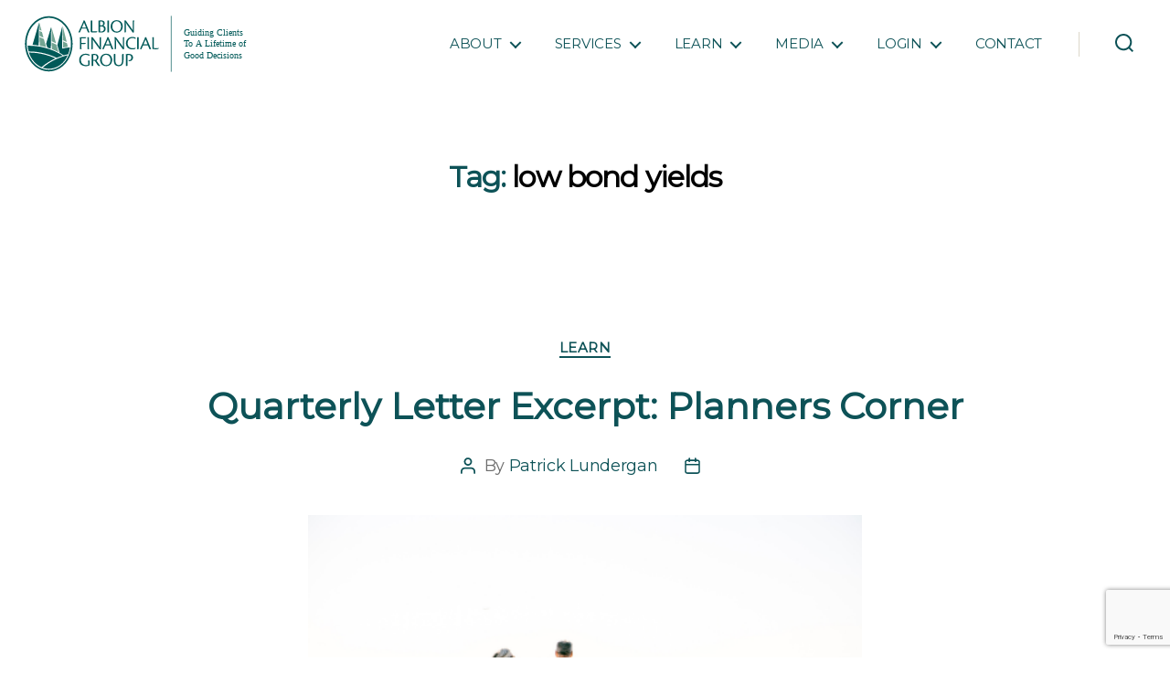

--- FILE ---
content_type: text/html; charset=utf-8
request_url: https://www.google.com/recaptcha/api2/anchor?ar=1&k=6LfIhn0pAAAAAOPUuW7a9iiHfVwXCw7eSZO9ykCo&co=aHR0cHM6Ly9hbGJpb25maW5hbmNpYWwuY29tOjQ0Mw..&hl=en&v=PoyoqOPhxBO7pBk68S4YbpHZ&theme=light&size=invisible&anchor-ms=20000&execute-ms=30000&cb=964p2291n2es
body_size: 48654
content:
<!DOCTYPE HTML><html dir="ltr" lang="en"><head><meta http-equiv="Content-Type" content="text/html; charset=UTF-8">
<meta http-equiv="X-UA-Compatible" content="IE=edge">
<title>reCAPTCHA</title>
<style type="text/css">
/* cyrillic-ext */
@font-face {
  font-family: 'Roboto';
  font-style: normal;
  font-weight: 400;
  font-stretch: 100%;
  src: url(//fonts.gstatic.com/s/roboto/v48/KFO7CnqEu92Fr1ME7kSn66aGLdTylUAMa3GUBHMdazTgWw.woff2) format('woff2');
  unicode-range: U+0460-052F, U+1C80-1C8A, U+20B4, U+2DE0-2DFF, U+A640-A69F, U+FE2E-FE2F;
}
/* cyrillic */
@font-face {
  font-family: 'Roboto';
  font-style: normal;
  font-weight: 400;
  font-stretch: 100%;
  src: url(//fonts.gstatic.com/s/roboto/v48/KFO7CnqEu92Fr1ME7kSn66aGLdTylUAMa3iUBHMdazTgWw.woff2) format('woff2');
  unicode-range: U+0301, U+0400-045F, U+0490-0491, U+04B0-04B1, U+2116;
}
/* greek-ext */
@font-face {
  font-family: 'Roboto';
  font-style: normal;
  font-weight: 400;
  font-stretch: 100%;
  src: url(//fonts.gstatic.com/s/roboto/v48/KFO7CnqEu92Fr1ME7kSn66aGLdTylUAMa3CUBHMdazTgWw.woff2) format('woff2');
  unicode-range: U+1F00-1FFF;
}
/* greek */
@font-face {
  font-family: 'Roboto';
  font-style: normal;
  font-weight: 400;
  font-stretch: 100%;
  src: url(//fonts.gstatic.com/s/roboto/v48/KFO7CnqEu92Fr1ME7kSn66aGLdTylUAMa3-UBHMdazTgWw.woff2) format('woff2');
  unicode-range: U+0370-0377, U+037A-037F, U+0384-038A, U+038C, U+038E-03A1, U+03A3-03FF;
}
/* math */
@font-face {
  font-family: 'Roboto';
  font-style: normal;
  font-weight: 400;
  font-stretch: 100%;
  src: url(//fonts.gstatic.com/s/roboto/v48/KFO7CnqEu92Fr1ME7kSn66aGLdTylUAMawCUBHMdazTgWw.woff2) format('woff2');
  unicode-range: U+0302-0303, U+0305, U+0307-0308, U+0310, U+0312, U+0315, U+031A, U+0326-0327, U+032C, U+032F-0330, U+0332-0333, U+0338, U+033A, U+0346, U+034D, U+0391-03A1, U+03A3-03A9, U+03B1-03C9, U+03D1, U+03D5-03D6, U+03F0-03F1, U+03F4-03F5, U+2016-2017, U+2034-2038, U+203C, U+2040, U+2043, U+2047, U+2050, U+2057, U+205F, U+2070-2071, U+2074-208E, U+2090-209C, U+20D0-20DC, U+20E1, U+20E5-20EF, U+2100-2112, U+2114-2115, U+2117-2121, U+2123-214F, U+2190, U+2192, U+2194-21AE, U+21B0-21E5, U+21F1-21F2, U+21F4-2211, U+2213-2214, U+2216-22FF, U+2308-230B, U+2310, U+2319, U+231C-2321, U+2336-237A, U+237C, U+2395, U+239B-23B7, U+23D0, U+23DC-23E1, U+2474-2475, U+25AF, U+25B3, U+25B7, U+25BD, U+25C1, U+25CA, U+25CC, U+25FB, U+266D-266F, U+27C0-27FF, U+2900-2AFF, U+2B0E-2B11, U+2B30-2B4C, U+2BFE, U+3030, U+FF5B, U+FF5D, U+1D400-1D7FF, U+1EE00-1EEFF;
}
/* symbols */
@font-face {
  font-family: 'Roboto';
  font-style: normal;
  font-weight: 400;
  font-stretch: 100%;
  src: url(//fonts.gstatic.com/s/roboto/v48/KFO7CnqEu92Fr1ME7kSn66aGLdTylUAMaxKUBHMdazTgWw.woff2) format('woff2');
  unicode-range: U+0001-000C, U+000E-001F, U+007F-009F, U+20DD-20E0, U+20E2-20E4, U+2150-218F, U+2190, U+2192, U+2194-2199, U+21AF, U+21E6-21F0, U+21F3, U+2218-2219, U+2299, U+22C4-22C6, U+2300-243F, U+2440-244A, U+2460-24FF, U+25A0-27BF, U+2800-28FF, U+2921-2922, U+2981, U+29BF, U+29EB, U+2B00-2BFF, U+4DC0-4DFF, U+FFF9-FFFB, U+10140-1018E, U+10190-1019C, U+101A0, U+101D0-101FD, U+102E0-102FB, U+10E60-10E7E, U+1D2C0-1D2D3, U+1D2E0-1D37F, U+1F000-1F0FF, U+1F100-1F1AD, U+1F1E6-1F1FF, U+1F30D-1F30F, U+1F315, U+1F31C, U+1F31E, U+1F320-1F32C, U+1F336, U+1F378, U+1F37D, U+1F382, U+1F393-1F39F, U+1F3A7-1F3A8, U+1F3AC-1F3AF, U+1F3C2, U+1F3C4-1F3C6, U+1F3CA-1F3CE, U+1F3D4-1F3E0, U+1F3ED, U+1F3F1-1F3F3, U+1F3F5-1F3F7, U+1F408, U+1F415, U+1F41F, U+1F426, U+1F43F, U+1F441-1F442, U+1F444, U+1F446-1F449, U+1F44C-1F44E, U+1F453, U+1F46A, U+1F47D, U+1F4A3, U+1F4B0, U+1F4B3, U+1F4B9, U+1F4BB, U+1F4BF, U+1F4C8-1F4CB, U+1F4D6, U+1F4DA, U+1F4DF, U+1F4E3-1F4E6, U+1F4EA-1F4ED, U+1F4F7, U+1F4F9-1F4FB, U+1F4FD-1F4FE, U+1F503, U+1F507-1F50B, U+1F50D, U+1F512-1F513, U+1F53E-1F54A, U+1F54F-1F5FA, U+1F610, U+1F650-1F67F, U+1F687, U+1F68D, U+1F691, U+1F694, U+1F698, U+1F6AD, U+1F6B2, U+1F6B9-1F6BA, U+1F6BC, U+1F6C6-1F6CF, U+1F6D3-1F6D7, U+1F6E0-1F6EA, U+1F6F0-1F6F3, U+1F6F7-1F6FC, U+1F700-1F7FF, U+1F800-1F80B, U+1F810-1F847, U+1F850-1F859, U+1F860-1F887, U+1F890-1F8AD, U+1F8B0-1F8BB, U+1F8C0-1F8C1, U+1F900-1F90B, U+1F93B, U+1F946, U+1F984, U+1F996, U+1F9E9, U+1FA00-1FA6F, U+1FA70-1FA7C, U+1FA80-1FA89, U+1FA8F-1FAC6, U+1FACE-1FADC, U+1FADF-1FAE9, U+1FAF0-1FAF8, U+1FB00-1FBFF;
}
/* vietnamese */
@font-face {
  font-family: 'Roboto';
  font-style: normal;
  font-weight: 400;
  font-stretch: 100%;
  src: url(//fonts.gstatic.com/s/roboto/v48/KFO7CnqEu92Fr1ME7kSn66aGLdTylUAMa3OUBHMdazTgWw.woff2) format('woff2');
  unicode-range: U+0102-0103, U+0110-0111, U+0128-0129, U+0168-0169, U+01A0-01A1, U+01AF-01B0, U+0300-0301, U+0303-0304, U+0308-0309, U+0323, U+0329, U+1EA0-1EF9, U+20AB;
}
/* latin-ext */
@font-face {
  font-family: 'Roboto';
  font-style: normal;
  font-weight: 400;
  font-stretch: 100%;
  src: url(//fonts.gstatic.com/s/roboto/v48/KFO7CnqEu92Fr1ME7kSn66aGLdTylUAMa3KUBHMdazTgWw.woff2) format('woff2');
  unicode-range: U+0100-02BA, U+02BD-02C5, U+02C7-02CC, U+02CE-02D7, U+02DD-02FF, U+0304, U+0308, U+0329, U+1D00-1DBF, U+1E00-1E9F, U+1EF2-1EFF, U+2020, U+20A0-20AB, U+20AD-20C0, U+2113, U+2C60-2C7F, U+A720-A7FF;
}
/* latin */
@font-face {
  font-family: 'Roboto';
  font-style: normal;
  font-weight: 400;
  font-stretch: 100%;
  src: url(//fonts.gstatic.com/s/roboto/v48/KFO7CnqEu92Fr1ME7kSn66aGLdTylUAMa3yUBHMdazQ.woff2) format('woff2');
  unicode-range: U+0000-00FF, U+0131, U+0152-0153, U+02BB-02BC, U+02C6, U+02DA, U+02DC, U+0304, U+0308, U+0329, U+2000-206F, U+20AC, U+2122, U+2191, U+2193, U+2212, U+2215, U+FEFF, U+FFFD;
}
/* cyrillic-ext */
@font-face {
  font-family: 'Roboto';
  font-style: normal;
  font-weight: 500;
  font-stretch: 100%;
  src: url(//fonts.gstatic.com/s/roboto/v48/KFO7CnqEu92Fr1ME7kSn66aGLdTylUAMa3GUBHMdazTgWw.woff2) format('woff2');
  unicode-range: U+0460-052F, U+1C80-1C8A, U+20B4, U+2DE0-2DFF, U+A640-A69F, U+FE2E-FE2F;
}
/* cyrillic */
@font-face {
  font-family: 'Roboto';
  font-style: normal;
  font-weight: 500;
  font-stretch: 100%;
  src: url(//fonts.gstatic.com/s/roboto/v48/KFO7CnqEu92Fr1ME7kSn66aGLdTylUAMa3iUBHMdazTgWw.woff2) format('woff2');
  unicode-range: U+0301, U+0400-045F, U+0490-0491, U+04B0-04B1, U+2116;
}
/* greek-ext */
@font-face {
  font-family: 'Roboto';
  font-style: normal;
  font-weight: 500;
  font-stretch: 100%;
  src: url(//fonts.gstatic.com/s/roboto/v48/KFO7CnqEu92Fr1ME7kSn66aGLdTylUAMa3CUBHMdazTgWw.woff2) format('woff2');
  unicode-range: U+1F00-1FFF;
}
/* greek */
@font-face {
  font-family: 'Roboto';
  font-style: normal;
  font-weight: 500;
  font-stretch: 100%;
  src: url(//fonts.gstatic.com/s/roboto/v48/KFO7CnqEu92Fr1ME7kSn66aGLdTylUAMa3-UBHMdazTgWw.woff2) format('woff2');
  unicode-range: U+0370-0377, U+037A-037F, U+0384-038A, U+038C, U+038E-03A1, U+03A3-03FF;
}
/* math */
@font-face {
  font-family: 'Roboto';
  font-style: normal;
  font-weight: 500;
  font-stretch: 100%;
  src: url(//fonts.gstatic.com/s/roboto/v48/KFO7CnqEu92Fr1ME7kSn66aGLdTylUAMawCUBHMdazTgWw.woff2) format('woff2');
  unicode-range: U+0302-0303, U+0305, U+0307-0308, U+0310, U+0312, U+0315, U+031A, U+0326-0327, U+032C, U+032F-0330, U+0332-0333, U+0338, U+033A, U+0346, U+034D, U+0391-03A1, U+03A3-03A9, U+03B1-03C9, U+03D1, U+03D5-03D6, U+03F0-03F1, U+03F4-03F5, U+2016-2017, U+2034-2038, U+203C, U+2040, U+2043, U+2047, U+2050, U+2057, U+205F, U+2070-2071, U+2074-208E, U+2090-209C, U+20D0-20DC, U+20E1, U+20E5-20EF, U+2100-2112, U+2114-2115, U+2117-2121, U+2123-214F, U+2190, U+2192, U+2194-21AE, U+21B0-21E5, U+21F1-21F2, U+21F4-2211, U+2213-2214, U+2216-22FF, U+2308-230B, U+2310, U+2319, U+231C-2321, U+2336-237A, U+237C, U+2395, U+239B-23B7, U+23D0, U+23DC-23E1, U+2474-2475, U+25AF, U+25B3, U+25B7, U+25BD, U+25C1, U+25CA, U+25CC, U+25FB, U+266D-266F, U+27C0-27FF, U+2900-2AFF, U+2B0E-2B11, U+2B30-2B4C, U+2BFE, U+3030, U+FF5B, U+FF5D, U+1D400-1D7FF, U+1EE00-1EEFF;
}
/* symbols */
@font-face {
  font-family: 'Roboto';
  font-style: normal;
  font-weight: 500;
  font-stretch: 100%;
  src: url(//fonts.gstatic.com/s/roboto/v48/KFO7CnqEu92Fr1ME7kSn66aGLdTylUAMaxKUBHMdazTgWw.woff2) format('woff2');
  unicode-range: U+0001-000C, U+000E-001F, U+007F-009F, U+20DD-20E0, U+20E2-20E4, U+2150-218F, U+2190, U+2192, U+2194-2199, U+21AF, U+21E6-21F0, U+21F3, U+2218-2219, U+2299, U+22C4-22C6, U+2300-243F, U+2440-244A, U+2460-24FF, U+25A0-27BF, U+2800-28FF, U+2921-2922, U+2981, U+29BF, U+29EB, U+2B00-2BFF, U+4DC0-4DFF, U+FFF9-FFFB, U+10140-1018E, U+10190-1019C, U+101A0, U+101D0-101FD, U+102E0-102FB, U+10E60-10E7E, U+1D2C0-1D2D3, U+1D2E0-1D37F, U+1F000-1F0FF, U+1F100-1F1AD, U+1F1E6-1F1FF, U+1F30D-1F30F, U+1F315, U+1F31C, U+1F31E, U+1F320-1F32C, U+1F336, U+1F378, U+1F37D, U+1F382, U+1F393-1F39F, U+1F3A7-1F3A8, U+1F3AC-1F3AF, U+1F3C2, U+1F3C4-1F3C6, U+1F3CA-1F3CE, U+1F3D4-1F3E0, U+1F3ED, U+1F3F1-1F3F3, U+1F3F5-1F3F7, U+1F408, U+1F415, U+1F41F, U+1F426, U+1F43F, U+1F441-1F442, U+1F444, U+1F446-1F449, U+1F44C-1F44E, U+1F453, U+1F46A, U+1F47D, U+1F4A3, U+1F4B0, U+1F4B3, U+1F4B9, U+1F4BB, U+1F4BF, U+1F4C8-1F4CB, U+1F4D6, U+1F4DA, U+1F4DF, U+1F4E3-1F4E6, U+1F4EA-1F4ED, U+1F4F7, U+1F4F9-1F4FB, U+1F4FD-1F4FE, U+1F503, U+1F507-1F50B, U+1F50D, U+1F512-1F513, U+1F53E-1F54A, U+1F54F-1F5FA, U+1F610, U+1F650-1F67F, U+1F687, U+1F68D, U+1F691, U+1F694, U+1F698, U+1F6AD, U+1F6B2, U+1F6B9-1F6BA, U+1F6BC, U+1F6C6-1F6CF, U+1F6D3-1F6D7, U+1F6E0-1F6EA, U+1F6F0-1F6F3, U+1F6F7-1F6FC, U+1F700-1F7FF, U+1F800-1F80B, U+1F810-1F847, U+1F850-1F859, U+1F860-1F887, U+1F890-1F8AD, U+1F8B0-1F8BB, U+1F8C0-1F8C1, U+1F900-1F90B, U+1F93B, U+1F946, U+1F984, U+1F996, U+1F9E9, U+1FA00-1FA6F, U+1FA70-1FA7C, U+1FA80-1FA89, U+1FA8F-1FAC6, U+1FACE-1FADC, U+1FADF-1FAE9, U+1FAF0-1FAF8, U+1FB00-1FBFF;
}
/* vietnamese */
@font-face {
  font-family: 'Roboto';
  font-style: normal;
  font-weight: 500;
  font-stretch: 100%;
  src: url(//fonts.gstatic.com/s/roboto/v48/KFO7CnqEu92Fr1ME7kSn66aGLdTylUAMa3OUBHMdazTgWw.woff2) format('woff2');
  unicode-range: U+0102-0103, U+0110-0111, U+0128-0129, U+0168-0169, U+01A0-01A1, U+01AF-01B0, U+0300-0301, U+0303-0304, U+0308-0309, U+0323, U+0329, U+1EA0-1EF9, U+20AB;
}
/* latin-ext */
@font-face {
  font-family: 'Roboto';
  font-style: normal;
  font-weight: 500;
  font-stretch: 100%;
  src: url(//fonts.gstatic.com/s/roboto/v48/KFO7CnqEu92Fr1ME7kSn66aGLdTylUAMa3KUBHMdazTgWw.woff2) format('woff2');
  unicode-range: U+0100-02BA, U+02BD-02C5, U+02C7-02CC, U+02CE-02D7, U+02DD-02FF, U+0304, U+0308, U+0329, U+1D00-1DBF, U+1E00-1E9F, U+1EF2-1EFF, U+2020, U+20A0-20AB, U+20AD-20C0, U+2113, U+2C60-2C7F, U+A720-A7FF;
}
/* latin */
@font-face {
  font-family: 'Roboto';
  font-style: normal;
  font-weight: 500;
  font-stretch: 100%;
  src: url(//fonts.gstatic.com/s/roboto/v48/KFO7CnqEu92Fr1ME7kSn66aGLdTylUAMa3yUBHMdazQ.woff2) format('woff2');
  unicode-range: U+0000-00FF, U+0131, U+0152-0153, U+02BB-02BC, U+02C6, U+02DA, U+02DC, U+0304, U+0308, U+0329, U+2000-206F, U+20AC, U+2122, U+2191, U+2193, U+2212, U+2215, U+FEFF, U+FFFD;
}
/* cyrillic-ext */
@font-face {
  font-family: 'Roboto';
  font-style: normal;
  font-weight: 900;
  font-stretch: 100%;
  src: url(//fonts.gstatic.com/s/roboto/v48/KFO7CnqEu92Fr1ME7kSn66aGLdTylUAMa3GUBHMdazTgWw.woff2) format('woff2');
  unicode-range: U+0460-052F, U+1C80-1C8A, U+20B4, U+2DE0-2DFF, U+A640-A69F, U+FE2E-FE2F;
}
/* cyrillic */
@font-face {
  font-family: 'Roboto';
  font-style: normal;
  font-weight: 900;
  font-stretch: 100%;
  src: url(//fonts.gstatic.com/s/roboto/v48/KFO7CnqEu92Fr1ME7kSn66aGLdTylUAMa3iUBHMdazTgWw.woff2) format('woff2');
  unicode-range: U+0301, U+0400-045F, U+0490-0491, U+04B0-04B1, U+2116;
}
/* greek-ext */
@font-face {
  font-family: 'Roboto';
  font-style: normal;
  font-weight: 900;
  font-stretch: 100%;
  src: url(//fonts.gstatic.com/s/roboto/v48/KFO7CnqEu92Fr1ME7kSn66aGLdTylUAMa3CUBHMdazTgWw.woff2) format('woff2');
  unicode-range: U+1F00-1FFF;
}
/* greek */
@font-face {
  font-family: 'Roboto';
  font-style: normal;
  font-weight: 900;
  font-stretch: 100%;
  src: url(//fonts.gstatic.com/s/roboto/v48/KFO7CnqEu92Fr1ME7kSn66aGLdTylUAMa3-UBHMdazTgWw.woff2) format('woff2');
  unicode-range: U+0370-0377, U+037A-037F, U+0384-038A, U+038C, U+038E-03A1, U+03A3-03FF;
}
/* math */
@font-face {
  font-family: 'Roboto';
  font-style: normal;
  font-weight: 900;
  font-stretch: 100%;
  src: url(//fonts.gstatic.com/s/roboto/v48/KFO7CnqEu92Fr1ME7kSn66aGLdTylUAMawCUBHMdazTgWw.woff2) format('woff2');
  unicode-range: U+0302-0303, U+0305, U+0307-0308, U+0310, U+0312, U+0315, U+031A, U+0326-0327, U+032C, U+032F-0330, U+0332-0333, U+0338, U+033A, U+0346, U+034D, U+0391-03A1, U+03A3-03A9, U+03B1-03C9, U+03D1, U+03D5-03D6, U+03F0-03F1, U+03F4-03F5, U+2016-2017, U+2034-2038, U+203C, U+2040, U+2043, U+2047, U+2050, U+2057, U+205F, U+2070-2071, U+2074-208E, U+2090-209C, U+20D0-20DC, U+20E1, U+20E5-20EF, U+2100-2112, U+2114-2115, U+2117-2121, U+2123-214F, U+2190, U+2192, U+2194-21AE, U+21B0-21E5, U+21F1-21F2, U+21F4-2211, U+2213-2214, U+2216-22FF, U+2308-230B, U+2310, U+2319, U+231C-2321, U+2336-237A, U+237C, U+2395, U+239B-23B7, U+23D0, U+23DC-23E1, U+2474-2475, U+25AF, U+25B3, U+25B7, U+25BD, U+25C1, U+25CA, U+25CC, U+25FB, U+266D-266F, U+27C0-27FF, U+2900-2AFF, U+2B0E-2B11, U+2B30-2B4C, U+2BFE, U+3030, U+FF5B, U+FF5D, U+1D400-1D7FF, U+1EE00-1EEFF;
}
/* symbols */
@font-face {
  font-family: 'Roboto';
  font-style: normal;
  font-weight: 900;
  font-stretch: 100%;
  src: url(//fonts.gstatic.com/s/roboto/v48/KFO7CnqEu92Fr1ME7kSn66aGLdTylUAMaxKUBHMdazTgWw.woff2) format('woff2');
  unicode-range: U+0001-000C, U+000E-001F, U+007F-009F, U+20DD-20E0, U+20E2-20E4, U+2150-218F, U+2190, U+2192, U+2194-2199, U+21AF, U+21E6-21F0, U+21F3, U+2218-2219, U+2299, U+22C4-22C6, U+2300-243F, U+2440-244A, U+2460-24FF, U+25A0-27BF, U+2800-28FF, U+2921-2922, U+2981, U+29BF, U+29EB, U+2B00-2BFF, U+4DC0-4DFF, U+FFF9-FFFB, U+10140-1018E, U+10190-1019C, U+101A0, U+101D0-101FD, U+102E0-102FB, U+10E60-10E7E, U+1D2C0-1D2D3, U+1D2E0-1D37F, U+1F000-1F0FF, U+1F100-1F1AD, U+1F1E6-1F1FF, U+1F30D-1F30F, U+1F315, U+1F31C, U+1F31E, U+1F320-1F32C, U+1F336, U+1F378, U+1F37D, U+1F382, U+1F393-1F39F, U+1F3A7-1F3A8, U+1F3AC-1F3AF, U+1F3C2, U+1F3C4-1F3C6, U+1F3CA-1F3CE, U+1F3D4-1F3E0, U+1F3ED, U+1F3F1-1F3F3, U+1F3F5-1F3F7, U+1F408, U+1F415, U+1F41F, U+1F426, U+1F43F, U+1F441-1F442, U+1F444, U+1F446-1F449, U+1F44C-1F44E, U+1F453, U+1F46A, U+1F47D, U+1F4A3, U+1F4B0, U+1F4B3, U+1F4B9, U+1F4BB, U+1F4BF, U+1F4C8-1F4CB, U+1F4D6, U+1F4DA, U+1F4DF, U+1F4E3-1F4E6, U+1F4EA-1F4ED, U+1F4F7, U+1F4F9-1F4FB, U+1F4FD-1F4FE, U+1F503, U+1F507-1F50B, U+1F50D, U+1F512-1F513, U+1F53E-1F54A, U+1F54F-1F5FA, U+1F610, U+1F650-1F67F, U+1F687, U+1F68D, U+1F691, U+1F694, U+1F698, U+1F6AD, U+1F6B2, U+1F6B9-1F6BA, U+1F6BC, U+1F6C6-1F6CF, U+1F6D3-1F6D7, U+1F6E0-1F6EA, U+1F6F0-1F6F3, U+1F6F7-1F6FC, U+1F700-1F7FF, U+1F800-1F80B, U+1F810-1F847, U+1F850-1F859, U+1F860-1F887, U+1F890-1F8AD, U+1F8B0-1F8BB, U+1F8C0-1F8C1, U+1F900-1F90B, U+1F93B, U+1F946, U+1F984, U+1F996, U+1F9E9, U+1FA00-1FA6F, U+1FA70-1FA7C, U+1FA80-1FA89, U+1FA8F-1FAC6, U+1FACE-1FADC, U+1FADF-1FAE9, U+1FAF0-1FAF8, U+1FB00-1FBFF;
}
/* vietnamese */
@font-face {
  font-family: 'Roboto';
  font-style: normal;
  font-weight: 900;
  font-stretch: 100%;
  src: url(//fonts.gstatic.com/s/roboto/v48/KFO7CnqEu92Fr1ME7kSn66aGLdTylUAMa3OUBHMdazTgWw.woff2) format('woff2');
  unicode-range: U+0102-0103, U+0110-0111, U+0128-0129, U+0168-0169, U+01A0-01A1, U+01AF-01B0, U+0300-0301, U+0303-0304, U+0308-0309, U+0323, U+0329, U+1EA0-1EF9, U+20AB;
}
/* latin-ext */
@font-face {
  font-family: 'Roboto';
  font-style: normal;
  font-weight: 900;
  font-stretch: 100%;
  src: url(//fonts.gstatic.com/s/roboto/v48/KFO7CnqEu92Fr1ME7kSn66aGLdTylUAMa3KUBHMdazTgWw.woff2) format('woff2');
  unicode-range: U+0100-02BA, U+02BD-02C5, U+02C7-02CC, U+02CE-02D7, U+02DD-02FF, U+0304, U+0308, U+0329, U+1D00-1DBF, U+1E00-1E9F, U+1EF2-1EFF, U+2020, U+20A0-20AB, U+20AD-20C0, U+2113, U+2C60-2C7F, U+A720-A7FF;
}
/* latin */
@font-face {
  font-family: 'Roboto';
  font-style: normal;
  font-weight: 900;
  font-stretch: 100%;
  src: url(//fonts.gstatic.com/s/roboto/v48/KFO7CnqEu92Fr1ME7kSn66aGLdTylUAMa3yUBHMdazQ.woff2) format('woff2');
  unicode-range: U+0000-00FF, U+0131, U+0152-0153, U+02BB-02BC, U+02C6, U+02DA, U+02DC, U+0304, U+0308, U+0329, U+2000-206F, U+20AC, U+2122, U+2191, U+2193, U+2212, U+2215, U+FEFF, U+FFFD;
}

</style>
<link rel="stylesheet" type="text/css" href="https://www.gstatic.com/recaptcha/releases/PoyoqOPhxBO7pBk68S4YbpHZ/styles__ltr.css">
<script nonce="N9w6LAzzMYlMxui_XuYoBg" type="text/javascript">window['__recaptcha_api'] = 'https://www.google.com/recaptcha/api2/';</script>
<script type="text/javascript" src="https://www.gstatic.com/recaptcha/releases/PoyoqOPhxBO7pBk68S4YbpHZ/recaptcha__en.js" nonce="N9w6LAzzMYlMxui_XuYoBg">
      
    </script></head>
<body><div id="rc-anchor-alert" class="rc-anchor-alert"></div>
<input type="hidden" id="recaptcha-token" value="[base64]">
<script type="text/javascript" nonce="N9w6LAzzMYlMxui_XuYoBg">
      recaptcha.anchor.Main.init("[\x22ainput\x22,[\x22bgdata\x22,\x22\x22,\[base64]/[base64]/[base64]/[base64]/[base64]/UltsKytdPUU6KEU8MjA0OD9SW2wrK109RT4+NnwxOTI6KChFJjY0NTEyKT09NTUyOTYmJk0rMTxjLmxlbmd0aCYmKGMuY2hhckNvZGVBdChNKzEpJjY0NTEyKT09NTYzMjA/[base64]/[base64]/[base64]/[base64]/[base64]/[base64]/[base64]\x22,\[base64]\\u003d\\u003d\x22,\[base64]/[base64]/DlyrDrBrCq8Ojwpw6Py3DqknDqMKlXMO+w4M+w6QMw6TCrsO9wq5zUBjCpw9KUBkcwofDk8K5FsOZwqnChz5ZwpIzAzfDnMOSQMOqDMKoesKDw4XCiHFbw6/CpsKqwr5FwpzCuUnDp8KYcMO2w6tlwqjCmwzCi1pbdjrCgsKHw6tkUE/[base64]/Dl8Oow5bDl2IAw7XDu8KQwqLDpmzCssKhw6PDnMOZT8KCIwM2IMObSHlbLlICw4Bhw4zDkyfCg3LDqMOFCwrDmwTCjsOKNsKZwozCtsOTw68Sw6fDlUbCtGwScnkRw5vDigDDhMOBw73CrsKGesOKw6ceCQZSwpUSNltUPRJJEcO/Ew3DtcKceBAMwr8pw4vDjcKtQ8KiYh7CiStBw48ZMn7CvUQDVsOkwpPDkGfCp1llVMOSchZ/wrjDjXwMw5ELFcKZwo7CusOHG8O1w4PCn3/Dl1cHw4xDwqrDpsONwq5qOMKKw77DnsKKw6QdDsKHUsOVD1nCkhHCoMK2w440R8O6PMOqw6UjAMKuw6jCoEUEw7DDkA7DrzxGMid/[base64]/[base64]/w6IdLMOrw5dPwqxrTMOuTBbCmxp+wqHDmMKEw7DCrnzDnnPCmBAeO8Ooe8KMMSHDt8Kew6dLw6oOSRDCuwTChcKEwp3CgsKmworDj8Kzwr7CpXTDogEsAAHChQZow6LDo8OxI0c+Ph1dw7zCmsO/w5sLRcO+a8O4LEs+wrfDgcO5wqrCtcKZYRjCiMKMw4Jdw4TCgTIYNsKww6NHLB/DnsOIHcOTLX/CvUk/Fk1yb8Owc8KlwokiM8O8wrzCsyRjw47CiMOLw57Dt8KkwofCmcKgQMK9WcOAw4h8e8Krw61vMcOXw7/[base64]/CvcKQSsKLwrlXwqTDkE7Com7CvcKCLxfDu8K+d8KJwpzDpndwey3CjsOpS2bCj05jw5/DhcK+c1nDucOIw58Gw6wEYcOnFMKFJEbCml7Dl2Yxw4oHPUbCo8KOwo/CvsOjw6fDmMOvw4E0w7FQwrnCvcKowpvCrMOhw4Nyw73ChBvCrUNWw7fCrcKBw5zDicOJwoHDsMKuUkzCusKPVXULJsK0J8KCOSvCq8OWw797wojDosORw4vDlxIDdcKNAcOiwpPCrMKkKhzCvwBVw47DuMK4w7bDmsKswog/[base64]/CsCzDocOJbgQdw497w4nCs0tuYhgBTcOeQxvCmMOeTcKEwpRBa8OHw7gGw5LDmsOqw6Ejw5hOw5ZdIsOHw7ZpPWvDiAV6wo14w5fCqsOfNzsLTcOXOyfDim7CsSJ+BxcWwp89wqbCvAPDrALDvHZYwpfCvk/Dp0x5w4gTwoHDjnTDlMKyw6tkOXYnbMKvw4HCqsKVw6PDmMOJwrfCgE0dc8Ocw5x2w6rDr8KUdhBfwpXDo1QvQ8KXw7jCtcOoCMO4wqMNKMODB8KIanVtw4UIGMOqw6PDsBDDusOvQT1TMDwGw5LClilKw6jDkx5YGcKcwpNjDMOlw6/DjUvDt8OswrHDuHxqJiTDg8KhL1PDpU1eORXDqcOUwqbCmMOjwo3CnBPCk8OBIATCssKLwrETw6rDpD5uw4UFQ8KIfsKnwrTDr8KjfBxUw7bDnRMzcToieMK/[base64]/Dv8OVwr7DvEfCp8OdBBU0G0bCkcK9wq7Dr8KmQMO6LsOSw7TCoXTDpMKeX3LCp8KiGsOSwqTDhcOjYwPCgQjDtnnDv8O8XMOMcsOddcOVwo8NO8OJwqTCjcOdcAXCsA4NwofCk08hwqJHw4/DncODw7URA8K1wqzDuUPCrVDDoMKBcWd9fMKqw7nDucKdSm1Vw53DkMKLwosibMOlw4PDun5qw57DoRAcwo/DnxQowpNWQMK+wpwCwpptXsOkOH7ChxIeYMOAworDksO9w5jChcK2w5tgQ2zDn8KKwrrDgBAVf8KFw7NKSsKaw6tlX8KEw6/DngVKw7tDwrLCtBpBb8OowrPCs8O5L8OJwp/DrMK+fMOewpLCnDN5QG5GcjLCusOpw4thN8OnKRUJwrDDvVjCoDLDsU5aWsKjw6lAVcKiw59uw6vDgsO+anvDn8O+JEfCnmLDjMOxEcOlwpHCu0IGwqDCucOfw6/DvsKdwrnCv38zLcO+IV5Ew7DCqcKxwp/DrcOIwoLDj8KJwoBzw6VIU8KQw4bCiTUwcmoLw6Q4SsK4wpDCusKFw7EswpjCtMOAMcOvwonCqcOGWnnDmcK1wr48w5Iww5JxUks8wrJGFmgyBsK7cHDDrkMqCWEow6DDgsOBUMK/esOLwqckw4hlwqjCm8Kewq/CkcKgEgjCtnLDky5qXyrCtsOrwptlV3d2w5jCih15wpHCksKzAMOGwqkzwqtYwrtcwrdqwpzCmGfCilfDkzPDhR7CvTNRPsOlK8KCdVnDgALDj0IAKsKaw6/CssKIw7IZSMK5A8KLwpHDr8KyeXHDscKaw6UTwr4bwoPCssO4MBDCgcKFVMKrwpfCncOOwpcKwq1hNxXDssOHYmzCg0rCtlQYMU1qOcKTw5vCsl4UE3vDssKON8O4BsOULgA4ZkQTKlLCrHrDp8Opw6HCpcKcw6htw4HCnUbCrw3CrjfClcOgw7/CiMOEwqE4wroaBR4MS0RTwoLCmx/DvijDkDfCv8KDYQxJdG9BwpYvwqtsUsKiw4RQXXnDnsK/w5rDscOBScOlNMKfwqvCmMOnwoPDqx3DjsKMwovDmcOtNVYFw43Cs8O7woTCgTJAw7LDjcKQw7/[base64]/ckkUw4pAw4rCkW0hV8O4HQYYw6FAYwDCjSHDhMOMwp89wrjCt8KMwoHDhH3DoEIGwpwrPMO0w7pJwr3DvMOuEMOPw5XCgCAiw5MNOsOIw4kveWI1w5DDuMKhLMO/[base64]/DgyoocMK+w7nCrC1HTsOrwpM1wr4qOG8YwqlTYSEywpI2wqMTDDRVwrzDmsOhwqcKwq5BDiXDmMKAHwPDo8OTKsOkwp7DhWtSdsKIwpZqwqc6w4tGwpEobm3DrCzDrcKfI8OBwoYyWsKtw6rCqMO0wrZvwoIkSQY4wrPDlMOcWxFtUjXCrMOGw7gXw6FvQmtWwq/CncOmwrrCjB7CjcOlwoEwLsOdR2MjLSFYw7PDqHTChMO/WsO3w5YGw55mw6IYXWPCim1tLGRwXUrCkQnDpMOPwrwLwqrClMOCb8OVw4Agw4jDsQTDqjnDpXFBX3w7HMOAFjFZwozDqw9xIsOrwrAhHnfCqCFIw4gJw6w3LTjDpjgsw5/DjsKXwpxvM8Ksw4EWeTrDhDB7AVxcwobCgsKfSywiw4zCq8KCwr3CvsKlEMKpw6fCgsKWw5NNwrHCqMOgw6dpwrDCm8KzwqDDlSZEwrLCqzXDgMOTK1rDtF/DjQrCkGJeA8KbYHDDmzEzw5lCw4Ugw5bCrF9OwplWwq/CmcKFw6UBw57CtsK3HGpSHcKKKsKYCMKqw4bCr37Cu3XClCEIw6rCqm7DmhAVCMKHwqPDoMOhw4HDhMOew5nCm8KaYcKBwrLClg7CqDDCrcOmSMKXasKGGCY2w4jDkm3Cs8ONUsK/McOCeQp2SsOqRsKwYQnCg1lTfsKUwqjDk8OQw6TDpms8wrk7w4l/w79Aw7nCqTbDhy8twoXDignCo8O7ZQ4Cw7Jew4A/wpIWOcK+w6NqB8KpwojDncKfdMO+WxZxw5bCqMKwJAVSAn7CpsKsw7LCtinDkRDClcKlOyrDu8O7w67DrC4JcsOuwowHVCNXb8K4wpTClB/CsCtMw5YIQ8KORGVowp/Dv8KMFXcwUAzDjcKVFSbCgQfCrsKkRcOkcU4/[base64]/[base64]/wrVmU3tJw6zCgTJ1acKiw4HCusK/A8OIw6vDkcOuwqcUU05HIMKrfsK6w58YOsOqHsOHFMOUw4TDtkDCpGrDvMOWwpbCusKOwr1QScOawqnDlX0sAxPChQo3w4Uzw5Y/wpbCjg3CucOFw6PCoXF3wrrDusO/[base64]/woobw6bDpRrCmsOAw5DCpsKXwq0MOR7CvXJcT8O6UsKWe8KVGMOWbsOsw5JiFwzDtMKOXcObGAVzCMKfw4o+w4/Ch8KIwp0Qw5bCqsOlw5/CkmNqVx5oWzZXK2jDnsKXw7jCrcO1Zg5kEj/CqMKnO2Z9w4xQSERmw7s7fSJJIMKrw4rCgCkPWsOGacOzfcKVw4x1w7LDpFFUw7jDr8O0R8KvGcKhL8Klw48UGhDCtV/CrMKBacOEPSrDu0ETKydIwrAFw4LDrcKUw6JQcMOWwo9dw5PDgAhTwrnDgyrDpcKNRztFw7c8Bx0Uw6rCs03Dq8KsH8KZaSsMWsOfwrrCnQDDncKHVMKSwrHCm1LDuU8SB8KEGUPCkMKFwqwWwrDDgm/Dm1J7w5tAcSzDgsKSAMO6w5LDvShRRCR5QMKiQcK7Nh3ClcOiAsKRwo5/[base64]/[base64]/[base64]/DhypgFyjDkcK3S8OUCMOtw64pEMObYH7CoXo6wpnCvTbDr2QzwrM7wqE1X0U/UV/DsSTDuMKLBcOiAkTDrcKUw5owMiBbwqDCosOLU3/DvxVAw5zDr8K0wq3Cj8KJa8KFX29ZQ1UEwrAkw6Fow45Ow5XCt0zDsgrDoExiwpzDhkkNwpltV2wAw53CthHCq8KQSTVNOmnDgXLDqcKxOk3ChMOew5RSNkIAwrwsZcKDOsKUwqdqw4MWTMOXT8KFwrZQwqnCp1bChMK7w5QxQMK3w4NXbGHDp1RsIsO/[base64]/wpzCpil6YGcfAU7DqTxIwpASSUIJeDs3w5YNwpfDsxkrCcKYcBTDoXjClQ/[base64]/DjEZpw7YwYMOZTnkPwqbDoCtfUETCs1ELwqnDiDfDh8K0w73Crmomw6PCmioYwqvCmsOowqLDiMKmP2rCg8KNBzwFw5kSwoRvwp/DoUPCmhrDgU5qWMKUw5YDVsK0wqkxdnnDjMOKdi4jJMOCw7DDpgXCkgcNEHx9w6jDr8OOa8Orw6pTwqddwrU+w79dUMKjw5fDtMOqHH/DrcOiwp/Ct8OKNRnCnsKwwrvCtmzDgn/[base64]/[base64]/[base64]/CvwDCtFQ0w60ZG2dDwqUvbsOEwr4Nw5/Dk8KAC8KkFXRkeWfDocO6fhpWC8KHw7sDC8OBwp7DnC80LsK/OcKCwqXDpQDDpcK2w4xLBMKYw4fCvTIuw5DCrsO5w6QHEQ8Lf8OWfFPCi1Aww6V6w6bDunPCpljDs8O7w5MHwo3CpUjClMK3woLCnnvDjcOIdsKww7ZWR2LDq8O2bxR1w6B/[base64]/DkkZ4NsOUScOzw7VLdsKgdMKwFh8cwqvCqMOlYQjCqsOMwr46c0jDt8Ozw6JAwosoDcOkA8KIMDXCiFE9OcKqw4PDsTlse8OQGsOGw447HMOswr0AQn4Jwr0BO2HCu8Oww5RGaS7Dp3VACD/DixU5J8OywoPDpgwRwoHDusK0w5RKLsKpw6XDoMOWBsKvwqXDpyHDuSgPSMKPwqt4w45yJMKPwq5MP8Kcw7rDh1JcNWvDmn0rFERYw4HDvGfCnMK2wp3DonBQYMKKbxrCpm7DuDDDky/DnB/DqcKyw5bDn1FKwrIbecKdwobCr3TCjcOcS8Kfw6nDsStgcFDCkcKGwoXCgndXAFjCqMOSJcKmw6IpwpzDoMKgAE7Co1rCoy7DusKMwpTDg3BRTMOyDsOmLsKxwq5uw4HCgwDDmsK4w50gAMOyeMK5U8OOR8Ojw6QBw6dowq4oYcOuwq7Do8K/w7towrXDg8Kiw69wwoM8wrB/[base64]/wpx+eSvCvkrCjRoWIUnCosOsw79lQltswq0jGVtzEVZ1wqZbwosQw4wVw6bCiA3DoWfCjT/CnS3DrGBqKRk4UyXCiBxDQcKqwrvDjT/CtsKlYcKoIsKEw5fCtsKyJsK+w7BgwpvDsCrCicK5fTk/UT88wqNqAQZMw5EGwqNHBcKmCcOLwqscTRHDkz3CrlTCqMOjwpV2VFFqwpDDgcKIMcOkCcKQwpfCkMK5TFISBgDCvD7CpsKyTsOMbsK0DG3DqMK0YsONesK/GsOrw4/DhQrDsX4yNcOgwo/CgkTCtSkdw7TDucOvw6TDq8KKbHHDhMKcwrAewoHCscOrw5XCq1jDmMKUwprDnjDCk8Kmw6fDv3rDp8K3TBHDt8OIwp/[base64]/DjsKOLy3ChF9yM0XChFXDp8KoMU/CmWc9wqDDh8KYw6DDuzXDmWQ0w73ChMOSwo0cwqbCr8OTf8OaDsKjw5jCs8O+FxQTEVjCjcO6PMOzwpYjJ8KpKm/DksO6GsKMKAzDhnnCu8OBwrrCuknClcKiIcOQw7jDpx4aDj3CmRYmw5XDkMKoZsKEYcOKGMKWw4bDtnXCh8OywpLCncKUYkZKw4zCq8OMwo7CjjQGQMKqw4HCghkbwoDDhsKbwqfDicOrwqbCtMOtMcOLw4/CpjfDpCXDvgsUw5txwrbCoGYNw4DDjcKRw4vDjg5rMxt8DMOXdMKnD8OuTcKVTyhOw5dow5QDwoB4AX7DvSkLMsKnEMKbw7USwqfDpcKtaEfCumU4w6EgwpnCglNkwoN9wpcnGW/DqXV/DX1Uw6jDu8OAKcKjKVzDmcOgwpx7w6rDvsOCM8KNw6l/w7QxDG0OwqpJC07CjR3CpQ3DpFnDhh3DpWFKw7nChj/[base64]/DrMKlH8OTYcONwrPCkQPDpgt+Aj/DiMKzD8KIwpnChknDlcKXwq5cw6TCm03CuwvClMOIaMOHw6kddMOAw7LDi8OWw5Bxw7DDvWTCmgxuVBEYOUAXSMOld0HCjQzCrMOgwq3DhcOhw4cXw7TCvCJmwqVAwpbCmMKdOwU2QMO9W8OeXcKMwqHDvMOow57CuiPDpTZ9IcOSAMKOVsKcTsOuw4/DnVMkwrjCl1BRwo44wrMlw5/[base64]/[base64]/DrTTCmnnDvmYWw6zCt2Q6wq3CmwhPFS/DkcOrw6ESw61oYzrCijFxwpTCrXMeFmDDusONw7/DnwJ+acKdw4ICw5/CncK7wpDDtMOKYcKVwrkAB8KuU8KeTcO1PnQxwqTCm8KnbsKeeABHB8OxHGrDg8OAw7w9eibDl1vCtznCtsOtw7nDpgLCoA7CoMONwoE/w78Cw6Ydw7bDp8KGwoPDoRRjw5xlYVvDgcKjwq1re1paSUN+FzzDusK2DjY4AFl+csOaGMOqIcKNdh/CnMOrGh7DqMKweMKbw6rDtEV/[base64]/[base64]/[base64]/X8OdL8OoJTvCtg42MMOwDjnDrmzDoWxawolOWwvDtillwq8UXynDrDbDoMKQTSfCpFLDv3bCncOCLg83EWszwptLwpQXwoB8agtOw5TCosOzw5fDgzAYwqoYw47DrsO2w7l3w67CisOvJnBbwplWNA9Twq/[base64]/DtcONw4TCpxXCjWnCrcKzw4kOw6ZrwottTBktw6TCgsOrwpQfw63DjMOXTcK2wpxyBcOKwqc/P3rCnkR8w65dw5oiw5Zkw4/Cp8O2OETCq2TCui7ChyTDicKjwqrCjMOebsOSYcOMTA15wpdsw5/DlGvDtsOvV8Knw4FuwpbDnxt8agrDkiTDrz1CwobCnBAiXmnDvcKWbU8Uw6R6FMK0QV7DrQpeD8Kcw7Nvw5vCpsKbSi/CjsKywo12EMOIa1DDuxQlwpBBwoZUC3M2woLDn8Okwo0BLDhnDDzDk8OndcK7XcOdw69WLC0dwrVCw4bDlG5xw6zDscKpd8OeF8KJbcKMRlDDhmEzUC/[base64]/DocKEAcKpw6zCmsOlbsOXwoc8wpHDtcKHIcOuw4nClMKObMKYIBrCsm/ChhgYWsKiw7PDgcOgw692w7ZPN8OWw7RDI3DDtFFaOcOzMcKREzU3w74tfMOLQMKZwqzCiMOFwp9/YGDCkMO5wrPDnw/DsHfCqsK2GsKrw7/[base64]/DucKdwqlLw4ZVW8KRwollSiIqf8K+O0pbJsK2wr91w7bCpBXDoHXDkS3DqcKAwrvCm07DtMKOwqXDlHrDj8Oww43ChD4KwpErw7xyw6gpYXopSsKSw6EDwp7DiMOGwp/DrsKrfRLCjsK7Ijc1WMK7UcOwXsK2w7daEcKuwrc0CFvDl8OIwqrDnUFfwpXDoATDmx7ChRhPPFRBwofCmnXCjMKuc8Okw4UDL8KoEcKOwpnCgm1rUmYbFMK+w64jwrw+wqt/w7vChxvDv8OiwrMkw5zCjxtOwowELcOTF0LDv8Krw7nDgiXDoMKNwp7CoQ9bwohIwrozwoAow7cPIMKDBHnDsxvCgcOoZCLClcKrwqnDvcOGLzYPw7PDhSZkfwXDr37Di1AtwqRTwqjDlMKtWw0dw4M7RsKZRwzCqUgcUsO/wrHCkDDCg8KEw4oNZzfCuX9sGmjDrGU/w5nCn1B3w5bDl8KwQ2bCgsOlw7vDtSRVIksCw61JH2TCmVYUwoTCicK+wojDrDnCqsObT1/CllbDhm5QFSAUw6IGT8OPB8Kww6zDuyXDsWPCjl9RUloCwrg8IcKvwr0tw5EPRk9tD8OQQ3TClsOjeHkswqXDn2/CvmLDjxjCi0B1aDMFwr9ow43Dg2LCinfDssONwpsgwpTDjWIPDAJqwrvCoHMkJxRPJhvCvMOEwooRwpR/w6E3PMONBMKYw44PwqQOQGPDm8OGw7RZw5zCojYvwrd7ccK6w6LChMKOe8KVN0DDh8Krw7DDsjhPfnI/wrJ7DsOWMcKsWjnCvcODw6nDmsOfI8OjInkGHW9gwoDCuz88w53DrQ7CgF5qwrLDjsOpwqzDnDXDpcK3PGMwCMK1w6DDinJTwoHDnsKHwr7DvsKmSSrCpnwZGz1nKQrDnGXCv1HDuGAkwoMXw67DgMOzZl56w4LDicKIwqQLX0bCm8KgW8OiVsO4EMK6wpZYE0I/w4kQw6PDn2LDt8KGd8KpwrzDusKLw7LDmA9lSFdww4xefcKSw7oKBynDoB3CvMOow5zDncK7w7LCt8KCHSfDh8K9wrvCr3zCvsOjCGnCpcOXwqvDjEnCtC8Bwps/w77Ds8Oubn9GMlfClcObwqXCtcKZf8OfVcOXBMK3U8KFO8OddQPCuxF+AsKtw4LDrMKtwr3DizkhbsKjwrzDgMOTf30cwpPDu8KfNnvCh1YcDw7ChAZ7bsOYdW7DhCo9D2bCj8KUBwDCrl8AwpJEGsOhZsK+w5LDp8OewrB0wqzCsB/CkcK7wrLCv0Zyw6vDpMK2wpBfwp4qBMOMw6IHGMOVamIowrXCtcKww65twqdFwrLCkcK7QcONCMOGJcKhJsK/[base64]/dxleIGVKwqvChTUcw6jDlMKNPsONw4zDoxQ+w65oLsKcwo4+YTleAnHCh37DhB51UsK6w4BCYcOMwpEWBS7CvEcrw7TCucKRYsK5CMKRN8Ouw4XDm8K/w6oTwrxkPsKsVETDlBByw7XDnRnDlCEww5M/LMO7wrRiwqfDp8K5woJ3WUVUw6TDtsKdXi3DlcOUccKpwqhmw5cTA8OfEMOaIsKtw4AnfMOmLQjCj2IjfVUkw5zDqmcAwrzDjsK/Y8OVUsOXwrfDosOSKGnDmcOPD2Y2w6/CmcOACMKuDVzDj8KXXA3CocK+wox5w5dRwqjDgsK+BHlwGcObeETCmkh/GMKsGxDCqcKDwoNjfQDCm0TCtUvCohrDshN0w5BBw6nClHnCoiltQ8O2Rg0Cw4nCq8K2FXLCljXCocOSw54mwqQRw68lQgnCkiTCpcKrw5dTwrkOanMXw64dCsOiSMOHXMOowq9dwoDDjTM1wojDkMKqGhXCtcKuwqZzwqHClsKIUcOKQnvCnAzDtATCkEXCnx/DuVZowrpbwoDDu8ODw4ogwq9lZcOGDC5lw63CtMKuw5PDlURww609w6nCqcO/w7BRbFTCssKJXMKAw58kwrXCqsKmCcK6a0t+w4U9OlQhw6bDoU7DtzzCoMOuw7F0JyTDisKKJsK7wrZ8NCHCpsK0F8OQw67CmsO4AcKiBC4fasOLIigQwp/CpsKJD8OPw4YbOsKSNVEpbHhSwrxuXsK5wr/[base64]/DoGU5w6hCRiDDnjvCmcKEPMOGw5LDgTdCb0PCjSDDr2vDlsKUJsKPw7/[base64]/DsMKVEBctO8OCZyBswp98TVVlUy4PVVhZDMKoFMOAbsOcWTfCoC/CtWxewqoUCA4pwr/DlcKAw5PDl8KWW0rDrV9kwpdiwoZsUsKESnHDkVALTsOJA8KTw5jDl8Kqc1dlEsOTa0NTw7XClnQ0JUB7eUJmZEosVcKwccKGwoAjH8OpKMOjNMKtIMO4McOlFMK9NMKZw4BOwpwUasOZwpkeaUlDR0REYMKCQSAUBl1mw5/CisOLwpM7w5d+w5Rtw5RDE1RkeWrDosKhw4IGGkzCj8O1d8Kaw4DDpMKrSMKyZ0bDoWHCjXghwrPCocKEKg/Cm8KDfcKEwrAAw5bDmBlOwrl0IEAwwoDDpz/CrsO5P8OGw5TDvMOPwoLCiCTDicKYdsOJwrstwovDt8KNw5LCkcKNbcK+fmBzScKucSbDtA/[base64]/CjcKJw57CoiAJHS0jw5DCv0kZw7/DuULDlMKiwqs9egLCtsKoY13Dv8KdYRLDkC/ClABeXcK6wpLDvsO0w5EOKcKOZ8Oiwpsjw4zDnVVTTsKSYcOdQFwCw6fDoSl6wrE4VcODUMO4RETDmm1yCMOWwqzCoj/ChMOIQ8OfOXA3IEwfw4VgBw7DgmQzw77DqWzCjllONRDDgw/DpMOxw4guwoTDm8K4LcKXeQlsZMOAwqICNEHDq8KTOMKxwozCmTwRMcObw7QtYMKxw6ITejx1wo5yw7rCshJjXMOmw57Dq8OmNsKCw55MwqE7wo9Qw79iKQ0UwqfCkMOqWQ/CrxBAdMOLFcK1FsKdw6lLJADDmcOHw6DCm8K/w7rCnRbCrhLCnD/[base64]/w6jCscONw7dmwpHCgDwTw7rCqxrDpMOVD1HDlzXDusOMccKwOSBEw6hOw4cMAmXCoFk5wqAVw49PKE1XWMOTC8OnSsK9LcKgw5Jnw7jDicK6LH3CjRN7wokBK8KYw4/DnG5cVHLDtzjDhUczw4TCoD4XQsOOETnCmz/Cij1LYS3DgsOIw49bL8KUJsK/wq9ywr8JwrsxCGt2wqrDj8Kxwq/Di2hYwoXDlk8WBAZ9IcOTwrLCqGfDsG8zwqvDsToJSVF6B8O8JHrCgMKHwofDpMK4flPDkBVyGsK1w5E/VVbCt8K2w4R5IEF0TMOYw4DCmgLDqcO0wqUsUQTChG5Bw6hKwpRiHsOlCA/DqnrDmMO5wrolw6oHF0PCs8KQOkzDlcO8wqfClMO/[base64]/CmsKjE8K3wq/[base64]/[base64]/[base64]/[base64]/DjMOfPzbChktowpITwrfClsKnwqfCksKBezzCiFnCiMKOw5TCuMKuZsKGw4pLwpjChMKscUc9FGEjGcKEwoPCv0fDuFvCsR86wqwYwojCtcO1V8KeBhXDkQ8tb8O7wqjCtUwyZmoiw4/Ctwljw5VsHmLDsDDCqFMlfsKpw6HDj8Omw6QaCGTCocKSwqLCuMOsUcOKLsOpLMKnw5HDsAPDhxbDhMOXLcKqCyvCoC93DsOWw689G8O4wp0yHcOvw6tewod0GcOwwq/DpsKMVyMOwqDDhsKnGizDmUDChsKQDj/Dpyl2Jmpdw5zCiVDDvD3CqmhJZgzCvCjCpB96XChww4jDhMOfflvDq2t/LThUXcOzwqvDoXRkw44ow7c0w5AkwqPCjMKSNCrDssKQwqU0wqDDqHUMwrl/JFwDSXHDuTfCtAdnw6M1ScKoXzUlw43CicO7wrXDpwlQDMO9w6FtXRALwozDp8Oqw7fDqMO+wpvDl8Ovw67CpsK+WGAywq/[base64]/[base64]/Cuy96LMO8w59OUzDClMKsI3E/w4E+I8OYCx9xUcOmwq1zR8O5w6/CnwzCtMK4woV3w5NSJcKDw70qYy4LfwMCw7owblTCjmIZwovDtcKBdDo3QcK9GMKQMQhNwpnChlJibxxuA8KuwrjDsRR0wrd6w744FUvDk3bCtMKXLcK5wqfDnMODwrzChcOFLhnClcK2Ti3DncOhwrIdwqfDnsKgw4NITcOow59/wrQqwqHDnXwmw7RFQMO3wqYEHcOZw5jCgcOlw50RwoDDnMOWQsKww4NYwq/CkTEGP8O1w6k2w6/CgmrCkHrDlQRPwr5zaCvCj1rDtFsgw6fDvsKScRwjwq1dNEzDhMO2w6LChULCuhvDjG7CuMOBwr0Sw7Uaw5/CvlTCpMK2dsKBw70dZH9sw58MwqB8enh3bcK7w6pcwqjDpAw0wprCnD3CgHzCjjJVwqXCmsOnw7HCgjFhw5Ymw7EyDcOHwrLDkMO5w57CnsO/a3kDw6DCjMKQYmrDv8Olw5JQw5DDvsKLwpJtUmLCjsKWDSTCjsK1wpp8XwdXw79oPsOcw5/ClsO3Alspwo8jRsKkwo5JJntww5ZGNFXDpMKZOBTCg3x3VsORw7DDtcO2w63DmMKkwr9Iw7rCksKuwrBBwozDt8OXwqvCk8OXdC4hw77ClMO3w6nDrQIVZyJuw5/CnsONIHnCt0zDkMOnFiTDuMOkOMKrwq7DuMOVw6TCvcKWwplNw4Ijwq8Bw7PDuUjCjE/[base64]/Dn8KnEWt6YH8jX8KUw6bDiCDCvsO4w7DDrXTDiMOsTA/DoCNXwq9Dw69xwojDi8KVw50qAcKLQRzChz7ColLCtiHDnRkXw53DlsKUHCcXw7MrScOfwqw0UMOZS2B5ZMOWB8OKQMOWwrzCpmDCt14OIcOMFy7Cv8KowoLDqUVcwpRSTcO+ecOPwqLDigJ9wpLCvkphwrPCm8KewqHCvsONwo3Cug/DryB0w4DDji7Cs8KUCBc0w7/DlcK/PVXCpsKBw544CX3DoWDCnMKOwqzCik17wqPCrQTCncOvw4sMwpUZw6nCjRwOAMO6w4/DkmI4NMOBd8OxeRDDg8OwQzPCl8Kbw6IUwokCGxzCncO/woEKZcODw70AS8OWRcOFEsOzHwMBw4obwoAZw53DkUjCqhrChsOsw4jCn8KnPMOUw7TCnhrCisOAV8OGD1QLOH8/FMKpw57Dnw4YwqLCn3nCg1TCmjtXw6TCssODw6wzOlsawpPCjEfDvsOQP2AhwrZPS8KAw6kWwpV/w5vDtmLDjlEDwoU9wrdOw7LDgMOTwqnDlsKAw6sUEsKNw7XDhxbDh8OKCHDCumnDqMOkHh/ClcKRS3zCnsOdwqMtBgoHwrTDtEwOXcKpecOWwpjDuxPCqMKlRMKzwrzCgwF9K1TCqiPDq8OYwrx6wo3Dl8OswoLDkWfDg8Kow7fDqjZ2wqzDoSnCl8KIGFZNBwfDscOrXSHDl8KjwqVzw7rCumlXwoh6w57DjwfDo8Owwr/CpMKQM8KWHcO1GcKBUMK9w6h4VMOfw6vDgCtLTMOIdcKtQcONO8OjJh7CuMKaw64qGjLCgSfDmcOtwonCkn0nwrtLw4PDqkDCm3R+wpvDpcKMw5LDkl5kw58fGsKkHcOmwrR+dsKzHERcw5XCoCTDtsOfwo9+D8KuJGEYwrYtwpwvGz/Cug8tw4s1w6Rtw47Cq2/[base64]/wp7Cl3XCjsOTw61Zw6Arw6R1w7xawq/[base64]/B8OGMVPCrC9uw6JYw6LDgBMWw4JNfgXDmMOFwohMw6rDvMOUJ3EOw5TDnMKvw5hlAsKpw5lPw5jDqMOywrd4w5pVw5fCh8ORbhrDrR/CrMODakZVwrpaKG7DusKNI8K9wpVww5RDw4LDmsKTw4hvwojCpsOBw7DClExgEVLCqMK8wo7DgBtIw4lxwqjCt1lMwrTCpArDq8K5w7Nkw4jDtcO2wqQHcMOdXMO8wo/DpcKTwoprTiIvw5dYw5XCkSrClWIAQz8qCXPCqsK6TsK7wqBMMsOHT8KcEzFISMOxLR5ZwqFYw5wSTcK6W8OGworCjlfCmFApNMK2wqnDijcPIcKYHMO9VUA7wrXDscOZEU/DlcKsw6IeZhrDq8Kzw7lLfMOmQjbDmBpXwox1wpHDpsOJW8OXworCgcK/w7vCmlZrw4PCusKnSmvDpcOmwoRkIcKjPg0yGsKDQMOTw4rDmVAPAcKVTMO+w6/DhxPCiMOBIcOFIg7DiMKUIMKlwpFCZiUwU8KxAcOJw4DCncKlwoptVsO6LMOfwrh0w6DCg8K+A1DDgzFkwpJJK2N/[base64]/DhsKHScOWwofDpxnDhsOyw6rCkR/DqnrDjcOcOMKawpo0WwQJwpIKBQoDw6nCrMKKw5bDscKGwpDCh8KiwpBXRsObw6DCj8K/w5IwSDHDtnA4TH8Nw4Y4wp8Dw7LDrhLDmDgoGA3Cm8KZcFTCiHHDncKwFyjCqMKdw7bDuMKhIEJpe1daG8K4w4cnFRvCtlxSw4LDh1tzw4YCwprDpMKhHcKkw4TDpcK2X3/CusOZWsKbw6Bkw7XDucKCBDrDp3sRw67Ds2Y7EcKfUU9Dw7LCtcOHwo/Di8KWPCnDuhMbcsOUOcK0acKEw7FEGi7DnMKPw6rCvMOfwprCj8KHwrEAFcKBw5TDtMOcQybCtsKgbsOIw6NbwpzDpsK0wrNlE8OCR8K7wp4TwrPCvsKEXH/CuMKTw7/[base64]/X27Cm2Y2TMKoXMO4w7Njw45PLylmwp96w4EKTMOyTMKGwodkJMKtw4TCpsK6OAhCwrxbw4bDhhZUw5HDnMK7FQ3DoMKZw6U/IcO7P8K5wo/[base64]/DhV3DkArDhMK1w7Zyw4fCscOhw69zHyzCvQ7CpQApw7YcdHjCtlzDoMKLw55hW2s3w4bDrsKwwpjDqsOdMg0/[base64]/J8O/woMXHjTCt3xpw4LDthzCqcOwwogEGVrCvRhhwqRiwqZLOMOVaMOtwqwlw559w7BVwoZDfE7DmgXChiPCvnZ9w4jDr8KSQ8Obw5XDksKfwqXDq8OPwozDssKGw4/[base64]/Ctzolw67CmcO4wrPDjMORwrrDgcOzOcKKM8OrUHliD8O6JcOFVcKCw7QvwqBfQy82L8KFw5U9QMOJw67DoMKNwqUDJSzCgMO4CMOLwozCtGLDvBI1wpI2wpxTwq97B8OCXsKaw5IQWEfDh0jCoTDCucOkWyVCciwlw5nDhG9CMcKiwrBaw6EZwrPClG/Dh8O8acKqH8KNYcOwwosiwqE5Xj04BERnwrwNw74Zw6RjawDDlsKNcsOgwogCwovCkMKww5TCt2FTwq3CgMK7esOwwo7Cp8OuOnXCjW3CrMKgwqfDk8OFSMO9JAvCqcKJwpHDmgjCu8OwKBHCucKlLEYjwrMEw4zDjmLDlUvDlcKuw7YxAFDDkFXDtsK/[base64]/[base64]/DmgBEwr8XX8O6WMKeIhpdwrN4IcOswrDCmcO8F8OVPcO4wqlBUW/[base64]/DqkPDt0bCmHDDhAnDqzrDvMOlwoJow6DDl8OkwpxPwqhrwqAuwoQpwqLDlMKDKTrCvW3CkQXCkcO8ZcOgR8KdPMOGa8OeXsKFLB92QhXDhMKgEMOfwo5VMB5yNcOvwqZEKMOjIMOWPsO/wpLDhsOawrkgb8OoAHnDsQLDnWDCsE7CuUxlwqkBW2tEQ8O5wr/DqVzCgyo0w4nCtRvCosOvdsKRwqJ5wpzDgsK+wrUXw7rCucK/w5B7wohpwonDtsOow4HCnGLDghXCmMOzUjrCjcKaKsOQw7LCj3jDnsObw5d9dMO/w5wfKcKaKMKHwq5LHsKWw6DCiMO7ZBDDq3nDgWZvwrIsVgg9Jx/Cqk3Cg8OTWClLw6NPwpt1w7jCuMKiw5MDW8Oaw5Jmw6c7wr/CgUzDlmvCi8OrwqfDk3/DmcOcwp/CpirCu8O2R8KhKiHCmivCrwfDq8OOGgRpwpXCs8OSw45bWiMYwpfDuV/DpsKBPxTCgcOCw6LCmsKLwqzCjMKLwp8NwoPChH3CmmfChWPDtcOkEC7DjcK/KsOrVMK6PxNvw4DCuRrDhAcxwpjDkcOdwrFvbsKRDysoXcKDw5gxwpzCucOXAMOWRhd/wrrDlG3DqHYHJCDDisOFwpF+woNdwrLChyrCgcOmY8KRwpklMcKmO8Krw7zDsE48JsObbELCoAfDmjExHMKyw6nDtmcadsKBwrkUKMOHHDfCvcKEJcKiTsO7SCXCoMO/[base64]/[base64]/CixPDusOzLkZJOksJWMKZwoDDhGVSPEMtw4zCuMOFEMOWwqMvTsK8YEAPOAzCkcK8OWvDlmJqWMO7w5jCnsKuI8KLB8OVDwTDrcOBwrzDvz7DtDleSsKmwr3DnsOQw6Jlw6cOw4bCpW7DqDc3KsKdwofDl8KmcxJzVMKpw711woTDl0/CrcKJYkRWw7YSwrN/d8KQFwQvYMOjccOMw73Chz11wrBdwoPDvGcewrEqw63DvsK1QcKkw5vDkQY6w4BaMSoEw6vDvMK6w6bDj8KkXUnCuVzCncKeOA8YNFnDp8KvIsOUe0hpaz48SnvCvMOqRSAPMAkqw6LCon/DucKTw60ew6vCkRpnwqsywqMvUWjCsMK7U8OYworCsMK5WsOWesO7NjdGMS5mDWxQwrPCvHDCqFQjJlvCrg\\u003d\\u003d\x22],null,[\x22conf\x22,null,\x226LfIhn0pAAAAAOPUuW7a9iiHfVwXCw7eSZO9ykCo\x22,0,null,null,null,1,[21,125,63,73,95,87,41,43,42,83,102,105,109,121],[1017145,536],0,null,null,null,null,0,null,0,null,700,1,null,0,\[base64]/76lBhnEnQkZnOKMAhmv8xEZ\x22,0,0,null,null,1,null,0,0,null,null,null,0],\x22https://albionfinancial.com:443\x22,null,[3,1,1],null,null,null,1,3600,[\x22https://www.google.com/intl/en/policies/privacy/\x22,\x22https://www.google.com/intl/en/policies/terms/\x22],\x227vaSk0PteatGvGU6FKU3SwIOnhuZM5nCJQkjniEAp4g\\u003d\x22,1,0,null,1,1769154205095,0,0,[130],null,[216,46,149],\x22RC-_xt95P46q9q8mA\x22,null,null,null,null,null,\x220dAFcWeA4373rABq-uxoVni2QxFJfXhscJmbz3rz4aQrmVDV-VQzuYdez1-Pcrq96hTT9OFgAYGZKr2Ks3csH_gFvVo3fXJH0avA\x22,1769237005205]");
    </script></body></html>